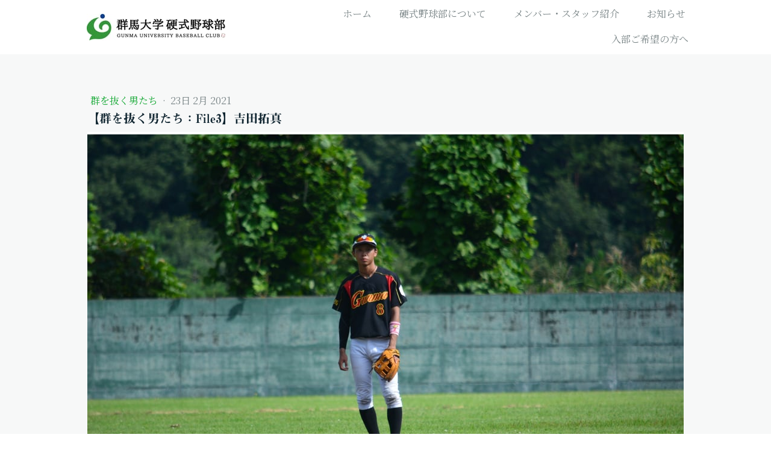

--- FILE ---
content_type: text/html; charset=UTF-8
request_url: https://baseball.club.gunma-u.ac.jp/2021/02/23/%E7%BE%A4%E3%82%92%E6%8A%9C%E3%81%8F%E7%94%B7%E3%81%9F%E3%81%A1-file3-%E5%90%89%E7%94%B0%E6%8B%93%E7%9C%9F/
body_size: 10132
content:
<!DOCTYPE html>
<html lang="ja-JP"><head>
    <meta charset="utf-8"/>
    <link rel="dns-prefetch preconnect" href="https://u.jimcdn.com/" crossorigin="anonymous"/>
<link rel="dns-prefetch preconnect" href="https://assets.jimstatic.com/" crossorigin="anonymous"/>
<link rel="dns-prefetch preconnect" href="https://image.jimcdn.com" crossorigin="anonymous"/>
<link rel="dns-prefetch preconnect" href="https://fonts.jimstatic.com" crossorigin="anonymous"/>
<meta name="viewport" content="width=device-width, initial-scale=1"/>
<meta http-equiv="X-UA-Compatible" content="IE=edge"/>
<meta name="description" content=""/>
<meta name="robots" content="index, follow, archive"/>
<meta property="st:section" content=""/>
<meta name="generator" content="Jimdo Creator"/>
<meta name="twitter:title" content="【群を抜く男たち：File3】吉田拓真"/>
<meta name="twitter:description" content="俊足好守のユーティリティプレーヤー・吉田拓真選手の今季の目標は．．．"/>
<meta name="twitter:card" content="summary_large_image"/>
<meta property="og:url" content="https://baseball.club.gunma-u.ac.jp/2021/02/23/%E7%BE%A4%E3%82%92%E6%8A%9C%E3%81%8F%E7%94%B7%E3%81%9F%E3%81%A1-file3-%E5%90%89%E7%94%B0%E6%8B%93%E7%9C%9F/"/>
<meta property="og:title" content="【群を抜く男たち：File3】吉田拓真"/>
<meta property="og:description" content="俊足好守のユーティリティプレーヤー・吉田拓真選手の今季の目標は．．．"/>
<meta property="og:type" content="article"/>
<meta property="og:locale" content="ja_JP"/>
<meta property="og:site_name" content="【大学公式サイト】"/>
<meta name="twitter:image" content="https://image.jimcdn.com/cdn-cgi/image/width=4000%2Cheight=3000%2Cfit=contain%2Cformat=jpg%2C/app/cms/storage/image/path/sc118214b5a46b1e8/image/if6d591dafda731e3/version/1614069981/%E7%BE%A4%E3%82%92%E6%8A%9C%E3%81%8F%E7%94%B7%E3%81%9F%E3%81%A1-file3-%E5%90%89%E7%94%B0%E6%8B%93%E7%9C%9F.jpg"/>
<meta property="og:image" content="https://image.jimcdn.com/cdn-cgi/image/width=4000%2Cheight=3000%2Cfit=contain%2Cformat=jpg%2C/app/cms/storage/image/path/sc118214b5a46b1e8/image/if6d591dafda731e3/version/1614069981/%E7%BE%A4%E3%82%92%E6%8A%9C%E3%81%8F%E7%94%B7%E3%81%9F%E3%81%A1-file3-%E5%90%89%E7%94%B0%E6%8B%93%E7%9C%9F.jpg"/>
<meta property="og:image:width" content="1125"/>
<meta property="og:image:height" content="750"/>
<meta property="og:image:secure_url" content="https://image.jimcdn.com/cdn-cgi/image/width=4000%2Cheight=3000%2Cfit=contain%2Cformat=jpg%2C/app/cms/storage/image/path/sc118214b5a46b1e8/image/if6d591dafda731e3/version/1614069981/%E7%BE%A4%E3%82%92%E6%8A%9C%E3%81%8F%E7%94%B7%E3%81%9F%E3%81%A1-file3-%E5%90%89%E7%94%B0%E6%8B%93%E7%9C%9F.jpg"/>
<meta property="article:published_time" content="2021-02-23 17:20:31"/><title>【群を抜く男たち：File3】吉田拓真 - 【大学公式サイト】</title>
<link rel="shortcut icon" href="https://u.jimcdn.com/cms/o/sc118214b5a46b1e8/img/favicon.ico?t=1604910367"/>
    <link rel="alternate" type="application/rss+xml" title="ブログ" href="https://baseball.club.gunma-u.ac.jp/rss/blog"/>    
<link rel="canonical" href="https://baseball.club.gunma-u.ac.jp/2021/02/23/群を抜く男たち-file3-吉田拓真/"/>

        <script src="https://assets.jimstatic.com/ckies.js.7c38a5f4f8d944ade39b.js"></script>

        <script src="https://assets.jimstatic.com/cookieControl.js.b05bf5f4339fa83b8e79.js"></script>
    <script>window.CookieControlSet.setToOff();</script>

    <style>html,body{margin:0}.hidden{display:none}.n{padding:5px}#cc-website-title a {text-decoration: none}.cc-m-image-align-1{text-align:left}.cc-m-image-align-2{text-align:right}.cc-m-image-align-3{text-align:center}</style>

        <link href="https://u.jimcdn.com/cms/o/sc118214b5a46b1e8/layout/dm_cf0f19c870bbd8249c97c7849912c684/css/layout.css?t=1670397458" rel="stylesheet" type="text/css" id="jimdo_layout_css"/>
<script>     /* <![CDATA[ */     /*!  loadCss [c]2014 @scottjehl, Filament Group, Inc.  Licensed MIT */     window.loadCSS = window.loadCss = function(e,n,t){var r,l=window.document,a=l.createElement("link");if(n)r=n;else{var i=(l.body||l.getElementsByTagName("head")[0]).childNodes;r=i[i.length-1]}var o=l.styleSheets;a.rel="stylesheet",a.href=e,a.media="only x",r.parentNode.insertBefore(a,n?r:r.nextSibling);var d=function(e){for(var n=a.href,t=o.length;t--;)if(o[t].href===n)return e.call(a);setTimeout(function(){d(e)})};return a.onloadcssdefined=d,d(function(){a.media=t||"all"}),a};     window.onloadCSS = function(n,o){n.onload=function(){n.onload=null,o&&o.call(n)},"isApplicationInstalled"in navigator&&"onloadcssdefined"in n&&n.onloadcssdefined(o)}     /* ]]> */ </script>     <script>
// <![CDATA[
onloadCSS(loadCss('https://assets.jimstatic.com/web.css.eb85cb55dd9a47226f063339265ecc4f.css') , function() {
    this.id = 'jimdo_web_css';
});
// ]]>
</script>
<link href="https://assets.jimstatic.com/web.css.eb85cb55dd9a47226f063339265ecc4f.css" rel="preload" as="style"/>
<noscript>
<link href="https://assets.jimstatic.com/web.css.eb85cb55dd9a47226f063339265ecc4f.css" rel="stylesheet"/>
</noscript>
    <script>
    //<![CDATA[
        var jimdoData = {"isTestserver":false,"isLcJimdoCom":false,"isJimdoHelpCenter":false,"isProtectedPage":false,"cstok":"de0959fb7e0084c13d919cf7e8e235b6e411db39","cacheJsKey":"7653e2edaa916a4ff05a3f60695f40abfe10137f","cacheCssKey":"7653e2edaa916a4ff05a3f60695f40abfe10137f","cdnUrl":"https:\/\/assets.jimstatic.com\/","minUrl":"https:\/\/assets.jimstatic.com\/app\/cdn\/min\/file\/","authUrl":"https:\/\/a.jimdo.com\/","webPath":"https:\/\/baseball.club.gunma-u.ac.jp\/","appUrl":"https:\/\/a.jimdo.com\/","cmsLanguage":"ja_JP","isFreePackage":false,"mobile":false,"isDevkitTemplateUsed":true,"isTemplateResponsive":true,"websiteId":"sc118214b5a46b1e8","pageId":1713176786,"packageId":2,"shop":{"deliveryTimeTexts":{"1":"\u304a\u5c4a\u3051\u65e5\u6570\uff1a1~3\u65e5","2":"\u304a\u5c4a\u3051\u65e5\u6570\uff1a3~5\u65e5","3":"\u304a\u5c4a\u3051\u65e5\u6570\uff1a5~8\u65e5"},"checkoutButtonText":"\u8cfc\u5165","isReady":false,"currencyFormat":{"pattern":"\u00a4#,##0","convertedPattern":"$#,##0","symbols":{"GROUPING_SEPARATOR":",","DECIMAL_SEPARATOR":".","CURRENCY_SYMBOL":"\uffe5"}},"currencyLocale":"ja_JP"},"tr":{"gmap":{"searchNotFound":"\u5165\u529b\u3055\u308c\u305f\u4f4f\u6240\u306f\u5b58\u5728\u3057\u306a\u3044\u304b\u3001\u898b\u3064\u3051\u308b\u3053\u3068\u304c\u3067\u304d\u307e\u305b\u3093\u3067\u3057\u305f\u3002","routeNotFound":"\u30eb\u30fc\u30c8\u304c\u8a08\u7b97\u3067\u304d\u307e\u305b\u3093\u3067\u3057\u305f\u3002\u76ee\u7684\u5730\u304c\u9060\u3059\u304e\u308b\u304b\u660e\u78ba\u3067\u306f\u306a\u3044\u53ef\u80fd\u6027\u304c\u3042\u308a\u307e\u3059\u3002"},"shop":{"checkoutSubmit":{"next":"\u6b21\u3078","wait":"\u304a\u5f85\u3061\u304f\u3060\u3055\u3044"},"paypalError":"\u30a8\u30e9\u30fc\u304c\u767a\u751f\u3057\u307e\u3057\u305f\u3002\u518d\u5ea6\u304a\u8a66\u3057\u304f\u3060\u3055\u3044\u3002","cartBar":"\u30b7\u30e7\u30c3\u30d4\u30f3\u30b0\u30ab\u30fc\u30c8\u3092\u78ba\u8a8d","maintenance":"\u7533\u3057\u8a33\u3054\u3056\u3044\u307e\u305b\u3093\u3001\u30e1\u30f3\u30c6\u30ca\u30f3\u30b9\u4e2d\u306e\u305f\u3081\u4e00\u6642\u7684\u306b\u30b7\u30e7\u30c3\u30d7\u304c\u5229\u7528\u3067\u304d\u307e\u305b\u3093\u3002\u3054\u8ff7\u60d1\u3092\u304a\u304b\u3051\u3057\u7533\u3057\u8a33\u3054\u3056\u3044\u307e\u305b\u3093\u304c\u3001\u304a\u6642\u9593\u3092\u3042\u3051\u3066\u518d\u5ea6\u304a\u8a66\u3057\u304f\u3060\u3055\u3044\u3002","addToCartOverlay":{"productInsertedText":"\u30ab\u30fc\u30c8\u306b\u5546\u54c1\u304c\u8ffd\u52a0\u3055\u308c\u307e\u3057\u305f","continueShoppingText":"\u8cb7\u3044\u7269\u3092\u7d9a\u3051\u308b","reloadPageText":"\u66f4\u65b0"},"notReadyText":"\u3053\u3061\u3089\u306e\u30b7\u30e7\u30c3\u30d7\u306f\u73fe\u5728\u6e96\u5099\u4e2d\u306e\u305f\u3081\u3054\u5229\u7528\u3044\u305f\u3060\u3051\u307e\u305b\u3093\u3002\u30b7\u30e7\u30c3\u30d7\u30aa\u30fc\u30ca\u30fc\u306f\u4ee5\u4e0b\u3092\u3054\u78ba\u8a8d\u304f\u3060\u3055\u3044\u3002https:\/\/help.jimdo.com\/hc\/ja\/articles\/115005521583","numLeftText":"\u73fe\u5728\u3053\u306e\u5546\u54c1\u306f {:num} \u307e\u3067\u8cfc\u5165\u3067\u304d\u307e\u3059\u3002","oneLeftText":"\u3053\u306e\u5546\u54c1\u306e\u5728\u5eab\u306f\u6b8b\u308a1\u70b9\u3067\u3059"},"common":{"timeout":"\u30a8\u30e9\u30fc\u304c\u767a\u751f\u3044\u305f\u3057\u307e\u3057\u305f\u3002\u5f8c\u307b\u3069\u518d\u5b9f\u884c\u3057\u3066\u304f\u3060\u3055\u3044\u3002"},"form":{"badRequest":"\u30a8\u30e9\u30fc\u304c\u767a\u751f\u3057\u307e\u3057\u305f\u3002\u5f8c\u307b\u3069\u6539\u3081\u3066\u304a\u8a66\u3057\u304f\u3060\u3055\u3044\u3002"}},"jQuery":"jimdoGen002","isJimdoMobileApp":false,"bgConfig":{"id":60228586,"type":"color","color":"rgb(255, 255, 255)"},"bgFullscreen":false,"responsiveBreakpointLandscape":767,"responsiveBreakpointPortrait":480,"copyableHeadlineLinks":false,"tocGeneration":false,"googlemapsConsoleKey":false,"loggingForAnalytics":false,"loggingForPredefinedPages":false,"isFacebookPixelIdEnabled":false,"userAccountId":"c62c24b2-9ecb-4923-9cfc-e95510fc6365","dmp":{"typesquareFontApiKey":"4L6CCYWjET8%3D","typesquareFontApiScriptUrl":"\/\/code.typesquare.com\/static\/4L6CCYWjET8%253D\/ts105.js","typesquareFontsAvailable":true}};
    // ]]>
</script>

     <script> (function(window) { 'use strict'; var regBuff = window.__regModuleBuffer = []; var regModuleBuffer = function() { var args = [].slice.call(arguments); regBuff.push(args); }; if (!window.regModule) { window.regModule = regModuleBuffer; } })(window); </script>
    <script src="https://assets.jimstatic.com/web.js.24f3cfbc36a645673411.js" async="true"></script>
    <script src="https://assets.jimstatic.com/at.js.62588d64be2115a866ce.js"></script>
<meta name="google-site-verification" content="tQUx0-XOhZRkyW2Tr9EEKrLoTMV9gDHEJE_6wr2GIDE"/>

<style type="text/css">
/*<![CDATA[*/

/*]]>*/
</style>

    
</head>

<body class="body cc-page cc-page-blog j-m-gallery-styles j-m-video-styles j-m-hr-styles j-m-header-styles j-m-text-styles j-m-emotionheader-styles j-m-htmlCode-styles j-m-rss-styles j-m-form-styles-disabled j-m-table-styles j-m-textWithImage-styles j-m-downloadDocument-styles j-m-imageSubtitle-styles j-m-flickr-styles j-m-googlemaps-styles j-m-blogSelection-styles-disabled j-m-comment-styles-disabled j-m-jimdo-styles j-m-profile-styles j-m-guestbook-styles j-m-promotion-styles j-m-twitter-styles j-m-hgrid-styles j-m-shoppingcart-styles j-m-catalog-styles j-m-product-styles-disabled j-m-facebook-styles j-m-sharebuttons-styles j-m-formnew-styles-disabled j-m-callToAction-styles j-m-turbo-styles j-m-spacing-styles j-m-googleplus-styles j-m-dummy-styles j-m-search-styles j-m-booking-styles j-m-socialprofiles-styles j-footer-styles cc-pagemode-default cc-content-parent" id="page-1713176786">

<div id="cc-inner" class="cc-content-parent">
  <input type="checkbox" id="jtpl-navigation__checkbox" class="jtpl-navigation__checkbox"/><!-- _main.sass --><div class="jtpl-main cc-content-parent">

    <!-- _background-area.sass -->
    <div class="jtpl-background-area" background-area="fullscreen"></div>
    <!-- END _background-area.sass -->

    <!-- _cart.sass -->
    <div class="jtpl-cart">
      
    </div>
    <!-- END _cart.sass -->

    <!-- _header.sass -->
    <header class="jtpl-header navigation-colors"><div class="jtpl-topbar-section navigation-vertical-alignment">
        <div class="jtpl-logo">
          <div id="cc-website-logo" class="cc-single-module-element"><div id="cc-m-9771032686" class="j-module n j-imageSubtitle"><div class="cc-m-image-container"><figure class="cc-imagewrapper cc-m-image-align-3">
<a href="https://baseball.club.gunma-u.ac.jp/" target="_self"><img srcset="https://image.jimcdn.com/cdn-cgi/image/width=230%2Cheight=10000%2Cfit=contain%2Cformat=jpg%2C/app/cms/storage/image/path/sc118214b5a46b1e8/image/ifcff145ba2efcc45/version/1604287211/image.jpg 230w, https://image.jimcdn.com/cdn-cgi/image/width=320%2Cheight=10000%2Cfit=contain%2Cformat=jpg%2C/app/cms/storage/image/path/sc118214b5a46b1e8/image/ifcff145ba2efcc45/version/1604287211/image.jpg 320w, https://image.jimcdn.com/cdn-cgi/image/width=460%2Cheight=10000%2Cfit=contain%2Cformat=jpg%2C/app/cms/storage/image/path/sc118214b5a46b1e8/image/ifcff145ba2efcc45/version/1604287211/image.jpg 460w" sizes="(min-width: 230px) 230px, 100vw" id="cc-m-imagesubtitle-image-9771032686" src="https://image.jimcdn.com/cdn-cgi/image/width=230%2Cheight=10000%2Cfit=contain%2Cformat=jpg%2C/app/cms/storage/image/path/sc118214b5a46b1e8/image/ifcff145ba2efcc45/version/1604287211/image.jpg" alt="【大学公式サイト】" class="" data-src-width="800" data-src-height="155" data-src="https://image.jimcdn.com/cdn-cgi/image/width=230%2Cheight=10000%2Cfit=contain%2Cformat=jpg%2C/app/cms/storage/image/path/sc118214b5a46b1e8/image/ifcff145ba2efcc45/version/1604287211/image.jpg" data-image-id="6809471086"/></a>    

</figure>
</div>
<div class="cc-clear"></div>
<script id="cc-m-reg-9771032686">// <![CDATA[

    window.regModule("module_imageSubtitle", {"data":{"imageExists":true,"hyperlink":"","hyperlink_target":"_blank","hyperlinkAsString":"","pinterest":"0","id":9771032686,"widthEqualsContent":"1","resizeWidth":"230","resizeHeight":45},"id":9771032686});
// ]]>
</script></div></div>
        </div>

        <!-- _navigation.sass -->
        <div class="jtpl-navigation">
          <nav><div data-container="navigation"><div class="j-nav-variant-nested"><ul class="cc-nav-level-0 j-nav-level-0"><li id="cc-nav-view-1699348886" class="jmd-nav__list-item-0"><a href="/" data-link-title="ホーム">ホーム</a></li><li id="cc-nav-view-1699349286" class="jmd-nav__list-item-0"><a href="/硬式野球部について/" data-link-title="硬式野球部について">硬式野球部について</a></li><li id="cc-nav-view-1699374286" class="jmd-nav__list-item-0"><a href="/member/" data-link-title="メンバー・スタッフ紹介">メンバー・スタッフ紹介</a></li><li id="cc-nav-view-1699354386" class="jmd-nav__list-item-0 j-nav-has-children"><a href="/お知らせ/" data-link-title="お知らせ">お知らせ</a><span data-navi-toggle="cc-nav-view-1699354386" class="jmd-nav__toggle-button"></span></li><li id="cc-nav-view-1704077586" class="jmd-nav__list-item-0"><a href="/入部ご希望の方へ/" data-link-title="入部ご希望の方へ">入部ご希望の方へ</a></li></ul></div></div>
          </nav>
</div>
        <!-- END _navigation.sass -->

        <!-- _mobile-navigation.sass -->
        <label for="jtpl-navigation__checkbox" class="jtpl-navigation__label navigation-colors__menu-icon">
          <span class="jtpl-navigation__borders navigation-colors__menu-icon"></span>
        </label>
        <div class="jtpl-mobile-navigation navigation-colors">
          <div data-container="navigation"><div class="j-nav-variant-nested"><ul class="cc-nav-level-0 j-nav-level-0"><li id="cc-nav-view-1699348886" class="jmd-nav__list-item-0"><a href="/" data-link-title="ホーム">ホーム</a></li><li id="cc-nav-view-1699349286" class="jmd-nav__list-item-0"><a href="/硬式野球部について/" data-link-title="硬式野球部について">硬式野球部について</a></li><li id="cc-nav-view-1699374286" class="jmd-nav__list-item-0"><a href="/member/" data-link-title="メンバー・スタッフ紹介">メンバー・スタッフ紹介</a></li><li id="cc-nav-view-1699354386" class="jmd-nav__list-item-0 j-nav-has-children"><a href="/お知らせ/" data-link-title="お知らせ">お知らせ</a><span data-navi-toggle="cc-nav-view-1699354386" class="jmd-nav__toggle-button"></span><ul class="cc-nav-level-1 j-nav-level-1"><li id="cc-nav-view-1699354286" class="jmd-nav__list-item-1"><a href="/お知らせ/スケジュール-結果/" data-link-title="スケジュール・結果">スケジュール・結果</a></li><li id="cc-nav-view-1725491086" class="jmd-nav__list-item-1"><a href="/お知らせ/群を抜く男たち/" data-link-title="群を抜く男たち">群を抜く男たち</a></li></ul></li><li id="cc-nav-view-1704077586" class="jmd-nav__list-item-0"><a href="/入部ご希望の方へ/" data-link-title="入部ご希望の方へ">入部ご希望の方へ</a></li></ul></div></div>
        </div>
        <!-- END _mobile-navigation.sass -->

      </div>

    </header><!-- END _header.sass --><!-- _subnavigation.sass --><nav class="jtpl-subnavigation subnavigation-colors"><div class="jtpl-subnavigation__inner-nav2 navigation-alignment">
        <div data-container="navigation"><div class="j-nav-variant-nested"></div></div>
      </div>
      <div class="jtpl-subnavigation__inner-nav3 navigation-alignment">
        <div data-container="navigation"><div class="j-nav-variant-nested"></div></div>
      </div>
    </nav><!-- END _subnavigation.sass --><!-- _title.sass --><div class="jtpl-title" data-features="boxed" background-area="stripe" background-area-default="">
      <div id="cc-website-title" class="cc-single-module-element"><div id="cc-m-9771324586" class="j-module n j-header"><a href="https://baseball.club.gunma-u.ac.jp/"><span class="cc-within-single-module-element j-website-title-content" id="cc-m-header-9771324586">群を抜け 駆けろ 世界を</span></a></div></div>
    </div>
    <!-- END _title.sass -->

    <!-- _section.sass -->
    <div class="jtpl-section cc-content-parent">

      <div class="jtpl-content content-options cc-content-parent">
        <div class="jtpl-content__inner content-padding cc-content-parent">
          <div class="jtpl-breadcrumb breadcrumb-options">
            <div data-container="navigation"><div class="j-nav-variant-breadcrumb"><ol/></div></div>
          </div>
          <div id="content_area" data-container="content"><div id="content_start"></div>
        <article class="j-blog"><div class="n j-blog-meta j-blog-post--header">
    <div class="j-text j-module n">
                    <a href="https://baseball.club.gunma-u.ac.jp/お知らせ/群を抜く男たち/" class="j-blog-post--category">
                群を抜く男たち            </a>
         ·         <span class="j-text j-blog-post--date">
            23日 2月 2021        </span>
    </div>
    <h1 class="j-blog-header j-blog-headline j-blog-post--headline">【群を抜く男たち：File3】吉田拓真</h1>
</div>
<div class="post j-blog-content">
        <div id="cc-matrix-2530428386"><div id="cc-m-9918285286" class="j-module n j-textWithImage "><figure class="cc-imagewrapper cc-m-image-align-1 cc-m-width-maxed">
<img srcset="https://image.jimcdn.com/cdn-cgi/image/width=320%2Cheight=1024%2Cfit=contain%2Cformat=jpg%2C/app/cms/storage/image/path/sc118214b5a46b1e8/image/i7dd3460225fc39c8/version/1614071132/image.jpg 320w, https://image.jimcdn.com/cdn-cgi/image/width=640%2Cheight=1024%2Cfit=contain%2Cformat=jpg%2C/app/cms/storage/image/path/sc118214b5a46b1e8/image/i7dd3460225fc39c8/version/1614071132/image.jpg 640w, https://image.jimcdn.com/cdn-cgi/image/width=960%2Cheight=1024%2Cfit=contain%2Cformat=jpg%2C/app/cms/storage/image/path/sc118214b5a46b1e8/image/i7dd3460225fc39c8/version/1614071132/image.jpg 960w, https://image.jimcdn.com/cdn-cgi/image/width=990%2Cheight=1024%2Cfit=contain%2Cformat=jpg%2C/app/cms/storage/image/path/sc118214b5a46b1e8/image/i7dd3460225fc39c8/version/1614071132/image.jpg 990w, https://image.jimcdn.com/cdn-cgi/image/width=1280%2Cheight=1024%2Cfit=contain%2Cformat=jpg%2C/app/cms/storage/image/path/sc118214b5a46b1e8/image/i7dd3460225fc39c8/version/1614071132/image.jpg 1280w, https://image.jimcdn.com/cdn-cgi/image/width=1920%2Cheight=1024%2Cfit=contain%2Cformat=jpg%2C/app/cms/storage/image/path/sc118214b5a46b1e8/image/i7dd3460225fc39c8/version/1614071132/image.jpg 1920w, https://image.jimcdn.com/cdn-cgi/image/width=1980%2Cheight=1024%2Cfit=contain%2Cformat=jpg%2C/app/cms/storage/image/path/sc118214b5a46b1e8/image/i7dd3460225fc39c8/version/1614071132/image.jpg 1980w" sizes="(min-width: 990px) 990px, 100vw" id="cc-m-textwithimage-image-9918285286" src="https://image.jimcdn.com/cdn-cgi/image/width=990%2Cheight=1024%2Cfit=contain%2Cformat=jpg%2C/app/cms/storage/image/path/sc118214b5a46b1e8/image/i7dd3460225fc39c8/version/1614071132/image.jpg" alt="" class="" data-src-width="6000" data-src-height="4000" data-src="https://image.jimcdn.com/cdn-cgi/image/width=990%2Cheight=1024%2Cfit=contain%2Cformat=jpg%2C/app/cms/storage/image/path/sc118214b5a46b1e8/image/i7dd3460225fc39c8/version/1614071132/image.jpg" data-image-id="6878163286"/>    

</figure>
<div>
    <div id="cc-m-textwithimage-9918285286" data-name="text" data-action="text" class="cc-m-textwithimage-inline-rte">
        <pre class="sc-tilXH ioOgCz" style="margin-top: 0px; margin-bottom: 0px; padding: 0px; border: 0px; outline: 0px; font-size: 14px; background: #ffffff; font-family: -apple-system, BlinkMacSystemFont, '.SFNSDisplay-Regular', 'Segoe UI', 'Helvetica Neue', 'Hiragino Sans', ヒラギノ角ゴシック, 'Hiragino Kaku Gothic ProN', 'ヒラギノ角ゴ ProN W3', Meiryo, メイリオ, 'MS PGothic', 'ＭＳ Ｐゴシック', sans-serif; line-height: 1.5; color: #242424; white-space: pre-wrap; overflow-wrap: break-word;">
1. 野球をはじめたきっかけは？

<strong>2007年3月30日（巨人対）横浜ベイスターズの開幕戦で初球先頭打者ホームランを打った高橋由伸選手に憧れて</strong>

2. 一番印象に残っているエピソードは？
<br/><strong>日本シリーズ2年連続4連敗
</strong>
3. 今季の個人的な目標は？
<br/><strong>盗塁王</strong>

4. 気合い入れる時のマイルーティンは？<br/>
<strong>池山と絡む</strong>

5. 皆さんへのメッセージ<br/>
<strong>昨冬から筋トレ頑張ったので今年は期待してください。1番打ちます。守備はどこでも頑張ります。
ホームスチール決めます。<br/><br/>写真下：高校時代の吉田選手の勇姿＆少年時代</strong></pre>
<p>
     
</p>    </div>
</div>

<div class="cc-clear"></div>
<script id="cc-m-reg-9918285286">// <![CDATA[

    window.regModule("module_textWithImage", {"data":{"imageExists":true,"hyperlink":"","hyperlink_target":"","hyperlinkAsString":"","pinterest":"0","id":9918285286,"widthEqualsContent":"1","resizeWidth":"990","resizeHeight":660},"id":9918285286});
// ]]>
</script></div><div id="cc-m-9918286886" class="j-module n j-gallery "><div class="cc-m-gallery-container cc-m-gallery-cool clearover" id="cc-m-gallery-9918286886">
    <div class="cc-m-gallery-cool-item" id="gallery_thumb_6878163686">
        <div>
            
                <a rel="lightbox[9918286886]" href="javascript:" data-href="https://image.jimcdn.com/cdn-cgi/image//app/cms/storage/image/path/sc118214b5a46b1e8/image/i272cb9eaac7b4a3a/version/1614069518/image.jpg" data-title=""><img src="https://image.jimcdn.com/cdn-cgi/image/width=1920%2Cheight=400%2Cfit=contain%2Cformat=jpg%2C/app/cms/storage/image/path/sc118214b5a46b1e8/image/i272cb9eaac7b4a3a/version/1614069518/image.jpg" data-orig-width="1125" data-orig-height="751" alt=""/></a>        </div>
    </div>
    <div class="cc-m-gallery-cool-item" id="gallery_thumb_6878163786">
        <div>
            
                <a rel="lightbox[9918286886]" href="javascript:" data-href="https://image.jimcdn.com/cdn-cgi/image//app/cms/storage/image/path/sc118214b5a46b1e8/image/i467dbc6c5d98029c/version/1614069518/image.jpg" data-title=""><img src="https://image.jimcdn.com/cdn-cgi/image/width=1920%2Cheight=400%2Cfit=contain%2Cformat=jpg%2C/app/cms/storage/image/path/sc118214b5a46b1e8/image/i467dbc6c5d98029c/version/1614069518/image.jpg" data-orig-width="1125" data-orig-height="758" alt=""/></a>        </div>
    </div>
    <div class="cc-m-gallery-cool-item" id="gallery_thumb_6878163986">
        <div>
            
                <a rel="lightbox[9918286886]" href="javascript:" data-href="https://image.jimcdn.com/cdn-cgi/image//app/cms/storage/image/path/sc118214b5a46b1e8/image/ib714f324703c21bb/version/1614069518/image.jpg" data-title=""><img src="https://image.jimcdn.com/cdn-cgi/image/width=1920%2Cheight=400%2Cfit=contain%2Cformat=jpg%2C/app/cms/storage/image/path/sc118214b5a46b1e8/image/ib714f324703c21bb/version/1614069518/image.jpg" data-orig-width="1014" data-orig-height="588" alt=""/></a>        </div>
    </div>
</div>
<script id="cc-m-reg-9918286886">// <![CDATA[

    window.regModule("module_gallery", {"view":"3","countImages":3,"variant":"cool","selector":"#cc-m-gallery-9918286886","imageCount":3,"enlargeable":"1","multiUpload":true,"autostart":1,"pause":"4","showSliderThumbnails":1,"coolSize":"2","coolPadding":"3","stackCount":"3","stackPadding":"3","options":{"pinterest":"0"},"id":9918286886});
// ]]>
</script></div></div>
        </div><div class="j-module n j-text j-blog-post--tags-wrapper"><span class="j-blog-post--tags--template" style="display: none;"><a class="j-blog-post--tag" href="https://baseball.club.gunma-u.ac.jp/お知らせ/社会貢献活動/?tag=tagPlaceholder">tagPlaceholder</a></span><span class="j-blog-post--tags-label" style="display: none;">カテゴリ：</span> <span class="j-blog-post--tags-list"></span></div><div class="n" id="flexsocialbuttons">
<div class="cc-sharebuttons-element cc-sharebuttons-size-32 cc-sharebuttons-style-colored cc-sharebuttons-design-square cc-sharebuttons-align-left">


    <a class="cc-sharebuttons-facebook" href="http://www.facebook.com/sharer.php?u=https://baseball.club.gunma-u.ac.jp/2021/02/23/%E7%BE%A4%E3%82%92%E6%8A%9C%E3%81%8F%E7%94%B7%E3%81%9F%E3%81%A1-file3-%E5%90%89%E7%94%B0%E6%8B%93%E7%9C%9F/&amp;t=%E3%80%90%E7%BE%A4%E3%82%92%E6%8A%9C%E3%81%8F%E7%94%B7%E3%81%9F%E3%81%A1%EF%BC%9AFile3%E3%80%91%E5%90%89%E7%94%B0%E6%8B%93%E7%9C%9F" title="Facebook" target="_blank"></a><a class="cc-sharebuttons-x" href="https://x.com/share?text=%E3%80%90%E7%BE%A4%E3%82%92%E6%8A%9C%E3%81%8F%E7%94%B7%E3%81%9F%E3%81%A1%EF%BC%9AFile3%E3%80%91%E5%90%89%E7%94%B0%E6%8B%93%E7%9C%9F&amp;url=https%3A%2F%2Fbaseball.club.gunma-u.ac.jp%2F2021%2F02%2F23%2F%25E7%25BE%25A4%25E3%2582%2592%25E6%258A%259C%25E3%2581%258F%25E7%2594%25B7%25E3%2581%259F%25E3%2581%25A1-file3-%25E5%2590%2589%25E7%2594%25B0%25E6%258B%2593%25E7%259C%259F%2F" title="X" target="_blank"></a><a class="cc-sharebuttons-tumblr" href="http://www.tumblr.com/share?v=3&amp;u=https://baseball.club.gunma-u.ac.jp/2021/02/23/%E7%BE%A4%E3%82%92%E6%8A%9C%E3%81%8F%E7%94%B7%E3%81%9F%E3%81%A1-file3-%E5%90%89%E7%94%B0%E6%8B%93%E7%9C%9F/&amp;t=%E3%80%90%E7%BE%A4%E3%82%92%E6%8A%9C%E3%81%8F%E7%94%B7%E3%81%9F%E3%81%A1%EF%BC%9AFile3%E3%80%91%E5%90%89%E7%94%B0%E6%8B%93%E7%9C%9F" title="Tumblr" target="_blank"></a>

</div>
</div>
                <div class="n j-comment">
                    <div id="commentsModule9918277186"><p id="skiptoform9918277186" class="skiptoform"><a href="#" data-id="9918277186" data-action="goToForm">コメントをお書きください</a></p><div class="j-blog-comment-counter" id="numComments9918277186"> コメント: <i class="cc-comments-count">0</i> </div><ul class="com-list-noava" id="commentOutput9918277186"><li id="commentFormContainer9918277186" class="commentstd clearover cc-m-comment-loading"><a name="commentForm9918277186"></a></li></ul><div id="commentError9918277186" class="message-error" style="display: none;"></div><div id="commentSuccess9918277186" class="message-ok" style="display: none;"></div></div><script>// <![CDATA[

    window.regModule("module_comment", {"data":{"id":"9918277186","closed":"0","captcha":"8c7d5d40ddabc326e311e578810bad7b","avatar":false,"lang":{"comment":"\u30b3\u30e1\u30f3\u30c8","comments":"\u30b3\u30e1\u30f3\u30c8"}}});
// ]]>
</script>
                </div></article>
        </div>
        </div>
      </div>

      <div class="jtpl-sidebar sidebar-options">
        <div class="jtpl-sidebar__inner">
          <div data-container="sidebar"><div id="cc-matrix-2478890786"><div id="cc-m-9783857586" class="j-module n j-imageSubtitle "><figure class="cc-imagewrapper cc-m-image-align-3">
<a href="https://www.gunma-u.ac.jp/" target="_blank"><img srcset="https://image.jimcdn.com/cdn-cgi/image//app/cms/storage/image/path/sc118214b5a46b1e8/image/ib20751179a1ba916/version/1604912109/image.png 157w" sizes="(min-width: 157px) 157px, 100vw" id="cc-m-imagesubtitle-image-9783857586" src="https://image.jimcdn.com/cdn-cgi/image//app/cms/storage/image/path/sc118214b5a46b1e8/image/ib20751179a1ba916/version/1604912109/image.png" alt="" class="" data-src-width="157" data-src-height="54" data-src="https://image.jimcdn.com/cdn-cgi/image//app/cms/storage/image/path/sc118214b5a46b1e8/image/ib20751179a1ba916/version/1604912109/image.png" data-image-id="6815252786"/></a>    

</figure>

<div class="cc-clear"></div>
<script id="cc-m-reg-9783857586">// <![CDATA[

    window.regModule("module_imageSubtitle", {"data":{"imageExists":true,"hyperlink":"https:\/\/www.gunma-u.ac.jp\/","hyperlink_target":"_blank","hyperlinkAsString":"https:\/\/www.gunma-u.ac.jp\/","pinterest":"0","id":9783857586,"widthEqualsContent":"0","resizeWidth":157,"resizeHeight":54},"id":9783857586});
// ]]>
</script></div><div id="cc-m-9771032186" class="j-module n j-hgrid ">    <div class="cc-m-hgrid-column last" style="width: 100%;">
        <div id="cc-matrix-2478985086"></div>    </div>
    
<div class="cc-m-hgrid-overlay" data-display="cms-only"></div>

<br class="cc-clear"/>

</div></div></div>
        </div>
      </div>

      <div class="jtpl-footer footer-options">
        <div class="jtpl-footer__inner">
          <div id="contentfooter" data-container="footer">

    
    <div class="j-meta-links">
        <a href="//baseball.club.gunma-u.ac.jp/j/privacy">プライバシーポリシー</a> | <a href="/sitemap/">サイトマップ</a><br/>All right reserve gunmauniversity-baseballclub    </div>

    <div class="j-admin-links">
            

<span class="loggedin">
    <a rel="nofollow" id="logout" target="_top" href="https://cms.e.jimdo.com/app/cms/logout.php">
        ログアウト    </a>
    |
    <a rel="nofollow" id="edit" target="_top" href="https://a.jimdo.com/app/auth/signin/jumpcms/?page=1713176786">編集</a>
</span>
        </div>

    
</div>

        </div>
      </div>
    </div>
    <!-- ENDE_section.sass -->

  </div>
  <!-- END _main.sass -->
</div>
    <ul class="cc-FloatingButtonBarContainer cc-FloatingButtonBarContainer-right hidden">

                    <!-- scroll to top button -->
            <li class="cc-FloatingButtonBarContainer-button-scroll">
                <a href="javascript:void(0);" title="トップへ戻る">
                    <span>トップへ戻る</span>
                </a>
            </li>
            <script>// <![CDATA[

    window.regModule("common_scrolltotop", []);
// ]]>
</script>    </ul>
    <script type="text/javascript">
//<![CDATA[
var _gaq = [];

_gaq.push(['_gat._anonymizeIp']);

if (window.CookieControl.isCookieAllowed("ga")) {
    _gaq.push(['a._setAccount', 'UA-182988934-1'],
        ['a._trackPageview']
        );

    (function() {
        var ga = document.createElement('script');
        ga.type = 'text/javascript';
        ga.async = true;
        ga.src = 'https://www.google-analytics.com/ga.js';

        var s = document.getElementsByTagName('script')[0];
        s.parentNode.insertBefore(ga, s);
    })();
}
addAutomatedTracking('creator.website', track_anon);
//]]>
</script>
    





</body>
</html>


--- FILE ---
content_type: text/plain; charset=utf-8;
request_url: https://d3pj3vgx4ijpjx.cloudfront.net/advance/mkfontapi/ja/105/ts?condition=3511d3454e0ad4282cceba8e429bb9ec&eid=4L6CCYWjET8%3D&location=https%3A%2F%2Fbaseball.club.gunma-u.ac.jp%2F2021%2F02%2F23%2F%25E7%25BE%25A4%25E3%2582%2592%25E6%258A%259C%25E3%2581%258F%25E7%2594%25B7%25E3%2581%259F%25E3%2581%25A1-file3-%25E5%2590%2589%25E7%2594%25B0%25E6%258B%2593%25E7%259C%259F%2F&bw[name]=Chrome&bw[ftf]=0&bw[os]=Macintosh&reqtype=css&hint=0&fonts[family]=Midashi%20Min%20MA31&fonts[athernm]=Midashi%20Min%20MA31&fonts[str]=MOOCs%2BODoeODs%2BODiDrjgJDnvqTjgpLmipzjgY%2FnlLfjgZ%2FjgaHvvJpGSUxFM%2BOAkeWQieeUsOaLk%2Becn2ZpbGXjgZHpp4bjgo3kuJbnlYw%3D&fonts[weight]=0&bw[ver]=131.0.0.0&bw[mode]=
body_size: 11107
content:
{"res":"@font-face {\n        font-family: 'Midashi Min MA31';\n        font-weight: Bold;\n        src: url(data:font\/woff;base64,[base64]\/7gAMnZoZWEAAB8QAAAAJAAAACQJxxH1dm10eAAAHzQAAABSAAAAUhYVCFsAAQAAAAoAnAG+AAZERkxUACZjeXJsADhncmVrAEpoYW5pAFxrYW5hAG5sYXRuAIAABAAAAAD\/\/wAEAAAABgAMABIABAAAAAD\/\/wAEAAEABwANABMABAAAAAD\/\/wAEAAIACAAOABQABAAAAAD\/\/wAEAAMACQAPABUABAAAAAD\/\/wAEAAQACgAQABYABAAAAAD\/\/wAEAAUACwARABcAGGhhbHQAkmhhbHQAmGhhbHQAnmhhbHQApGhhbHQAqmhhbHQAsHBhbHQAtnBhbHQAvHBhbHQAwnBhbHQAyHBhbHQAznBhbHQA1HZoYWwA2nZoYWwA4HZoYWwA5nZoYWwA7HZoYWwA8nZoYWwA+HZwYWwA\/[base64]\/wb+DAABAAEADgABAAgABP4MAAEAAQAQAAEAAAANACAAMABAAFAAYABwAIAAkACgALAAwADQAOIAAQAKAAX+l\/0uAAEAAQAOAAEACgAF\/g3+HgABAAEADwABAAoABQAR\/h4AAQABABAAAQAKAAX++v57AAEAAQAYAAEACgAF\/3v+sgABAAEAEQABAAoABf+i\/zQAAQABABUAAQAKAAX\/xf81AAEAAQAZAAEACgAF\/6P\/RgABAAEAFAABAAoABf+N\/0cAAQABABoAAQAKAAX\/rf9aAAEAAQAWAAEACgAF\/7\/\/fgABAAEAFwABAAoABf\/I\/5AAAQACABIAEwABAAoABf\/3\/+4AAQABACIAAQAAAAIACgAYAAEACAAI\/gwAAQABACYAAQAKAAoB9P4MAAEAAQAlAAEAAAAJABgAKAA4AEgAWABoAHgAiACcAAEACgAK\/+\/+HgABAAEAJgABAAoACgHz\/h4AAQABACUAAQAKAAoAsP6gAAEAAQAOAAEACgAKAG\/\/IgABAAEAFwABAAoACgBm\/zQAAQABABoAAQAKAAoAXf9GAAEAAQAZAAEACgAKAC7\/pAABAAEAEwABAAoACgAc\/8gAAQADABIAFQAYAAEACgAKABP\/2gABAAEAFAABAAAACgAsADoAAWthbmEACAAKAAFKQU4gABIAAP\/\/AAEAAAAA\/\/8AAQAAAAF2ZXJ0AAgAAAABAAAAAQAEAAEAAQABAAgAAgAMAAMAJwAlACYAAQADAA4ADwAQAAMDxwJYAAUABAKKAlgAAABLAooCWAAAAV4AMgEOAAACAgYAAAAAAAAAAAAC1yrHHBEAAAASAAAAAE1SU1cAIAAg\/\/8DcP+IA+gEeAFsIAIAnwAAAAABwgLaAAAAIAAIAAAAAgAAAAMAAAAUAAMAAQAAABQABAEoAAAARgBAAAUABgAgADAAMwA6AEYASQBMAGYAaQBsAKAwADARME8wUTBfMGEwjTCSMLMwyDDhMPNOFlQJYpxi03UwdTd1THcff6SZxv8a\/\/8AAAAgADAAMwA6AEUASQBMAGUAaQBsAKAwADAQME8wUTBfMGEwjTCSMLMwyDDhMPNOFlQJYpxi03UwdTd1THcff6SZxv8a\/\/\/\/4f\/S\/9D\/yv\/A\/77\/vP+k\/6L\/oP9h0A3P\/8\/Cz8HPtM+zz4jPhM9kz1DPOM8nsgqsE52InU6K84rris+JAIB6ZlcA9AABAAAAAAAAAAAAAAAAAAAAAAAAAAAAAAAAAAAAAAAAAAAAAAAAAAAAAAAAAAAAAAAAAAAAAAAAAAAAAAAAAAAAAAAAAAAAAAAAAAIACAAC\/\/8AA3gBhVkJlFxVmX733bfv+6t6tderrrUr3V3VVdV7p9Pd6SR0kiYSIEA2iBBZJCQBBBJZQpQlDCADKoOyCGOEGcHtIIsIqBxQBnWc4+AyMyqcGY\/jmePoyFFIqud\/r7o7nciZqXeq6r1Xt+5\/\/\/9+3\/f\/9z6CJg7M34IvxXsITDAET0iEShBmRs8gpCO08HmA\/N1xDW1tfx\/Nor7jnw0+219tf588H+85FkH\/gx489jL6Nvpce6C9E4+1R9pbCYIkVsy\/g14h34L+UtBjzXVsi2X8bCHf6G813SzLsIxtuU69pvcX8u+e0ZqYbaw\/fQA+T9MkiXEcNTXlqORbZ+76xj\/smj7zgm+8sWs6bhmxc1\/45rkTaPtz50wQBIFCK98BK3CFHBeO5VbqC1Y7dlrNBlgq5H2w7TeanUu4KMBppyVq5c0eR5sdO339YDPuZLJOJC+bdizhFru6hjSP1CVhZ3kg6nWvKTl61+AZp\/X1oEcVJTtcrFw0OVDvHSt7tmWns2lRdg3D8mc3T6ySKYSiQqZ7IBvxVssjpfHu8vjFEJ\/x+XeIf0avv398To3XkYxjRZ1E1jWjTnLZOXp96W7atdovB1dByyRchfGBT3IL+VOiB+agXms1W3XdD2Lg61Z4CTdwJgxGMA2FRsYNf4YQ2b9rDKRM7Hk4kexpbNs\/5ck877HHX65ptqP3kmXTE+WJuydMHn2skW62v7G21N0+tmGrX4j0tP\/kIUmpk0JL5pH3+\/74LSkNUADz5cB4ajCeMkFkTrJrLtm1TxknzCra3H6pV3cCs7oYpctTF\/boyvLheWYTLKq1wKKAovPExqFtutL722ZqcWB1VURgPweD2A72XYLosk8agB34rAMi0fb2d3rNaEzvRcMDhh7TPc9Dst5DCnVNQJ5n6JXj7\/Sr4oI3degtDr2eEkc7wHfQXeANGfWU4\/9d16yoXkXjE6am6Csumckho\/1fUSTJDVJoKEHXyNTKx9\/pVfQrhyFaJJEADj0EGPEInyBaCzB2oedFHgW4haOrvoDrz1QSpYEhradSrM4NjEy3Zrc1LYGm2sePkI4aS+rOL\/BFK1Iz1ohjDY5fuH\/d0BaYrj7vYCaSLoA\/UfDjMPk20Q1oCWi6SKBFc41+P2vbdTtATx3CF\/jW0P3G7mbvhoG4bZjJnCmzlJS\/\/PKRZPt3WlRTNqKXt21r9sbtVNw0Y7olmwLFbXzaax9tep6qRNHZXuAp4IJ4D3hsE12B7VYYOTC0YAKw6Z\/KCedxVdWlXwhRkVMl43xAPKA\/Awyx0VGPb99gqYrnWZKOuh1VQsNRO6SPnYQmARJjYPFPYBEu3seeH\/u8IhnCz4SoxBbJFz3++O6IIob9kWuqMGJ0lLibXEle1OEvOkXfTh0r+uMy0i4jsE1e9H8RGJEvzN+On8WXEQIMeUExXV\/Hz5a6h2by2WP4suErPvnFZx\/f2ot\/BT71zN+OKp3W7oLAFep6T6kyPFPIHLtyse2xZMjFH82\/Sr6J68Qg9B3iKNDOzhFArXMs6mmgnMERwKJzBGra6Ccb6VI1ZvB0zP3WIy4vk9235i4ZqGqqG3XUfM\/g9EfKHCsIMOTZbjkt4no03hW1JJam6YO7XV4QOdJd605ONrujpmmro+sGVn0gIQqyLskqee\/oiKFGXJaTAozcNf8iPoizxBxxA4y4I\/Uw3EC9QjEPWRGMKYAtQPOkES9COfDMbtaDXNBacLHTE+2G+eiEv4GnnYzR6bHTrEPCZqtF\/[base64]\/[base64]\/umnbZk5szSw9by9hT6FXxuv5yvrapXJ5s6UbK2I2hqPjNjf7Jq2aCpSjrFRN5\/2ol5JS8Xs\/rIN+KK1i\/fUPTXXM7B7zcBsPE6Fin0P4OMMPE08FOAjGHXggxv4GRQFgROdUJwQLD8P908pi1vQtiPwALBlcciGtA5ptwxfHRq2Opxf0taTDC3wPTS\/FFX0kCFGuVVFPy+ojCuAunAsdsyzeFvmtFQuo7LlXXNeAnRRUi3TMIAQU4WEqXZluvp7d2A27lmyNsbcR68cP+NxGrOT3ZVcXJQ4scpRkdokWXBX52WKZKJD5U00m+\/iihl\/wNFEiRqSXVI2MzE5ffYhsuQb3ValLFqUI3Bk1NCTPJulZVkWGMzaZsEQPdLjxE1ZRXA0qGA8Jekkc12xfNzWAYYmslVDUw2GTRZnrzoPkxf3l2cSLDPqRTSr\/DGK6tdFhnZdUTsvm+MQrTu5jGJIts1FeB2xjqjYahlKX0TcTMzh88jnifVQebaMoJKCmYGjA9hFzgYzuGxKGHb55L0\/kskbtZoxdPe98biqCFZsnKO5TJ9zYNX2a3xdFUBxq3yKVlcYvigLmslI1fQZf7cmrwixVFpiWIrtGle\/N\/fqduRZrOMwIGGx8T6Zz4g0C6QV2WrRYPmklP\/HTSYvqgorImzxMu1nu3SGY7sUJkAm2jj\/[base64]\/VjAe8hsU74FPgJExosJ9G\/l4uTOzTh4G1FJ8rREcpeOV6xdJaZkzmRWa2iiGrqopJS7LU7rnsKf\/Sx1WhfJVlLb1w3vNLRdN7AmK1nI5IocPRDEYVjV66nuKIpCeJYMnH++Jwn+p+bgYroS0QBXwXrj1iwngoVYQlSi2Ot12A8Ztey+hScwld1r9z26y5D4EWJl9bmdIZUHDf90dXPPn986qaJIUV183Y0nbTI+6\/ZedfXkgovG0x+JKYygj7aewgxK3tKjaiqVfsrrkrQhD\/\/NfwMniW2EFuJncRFUDd0UBAsggJ8F5bmXXfzBT8YZCduAQHCiIEmBYFr+Z3Y+tmG7mZCIoQN9bAyDanSQHa9wcIb\/rJwRk7077ngijEaUWxs4zouPqpxbH0kkkWkv6HhcDgi1jcepXdVYsJVN1N\/vT0hVwQ9knW9O9DXM7IqKdNKmte9mGOzuD388MMPf4K0jh49il5YXa9KQnk9JyTG3tW5GE2paDc9s4rE46t4SuUYUrpmeneX0L+5eeWsLUzdWckZEiMyfAx9aTivCnUBNg\/ax1XeFEWR0R00eujQp2+77dM6c2nwDZVW\/\/zz+Gt4GNY8q4jVELP6ksd+xl5+Ucg0MvAOY4GXxcW2IFKNzLLwwqqMbP6owXOcuFbQ2594qh9OhUnBOPYbCe1o3yahm46YqTbaX2ZUlV\/Dpz+YbB8yMyWXpa5HB8l7JgR+kBXlb8P3EMfLzredozIotNT2VrD8JC\/BErIaj6omp\/KMhq6fm5+HXaMYzP+LeD1xgLiReIJ4kvgK8TTxCvEm8R8hDpqdcYfQZJckAFAREOYkNzt+NPROU4BOoBON\/nyhU0Iu1p0F2EAKUn4IlhAqi7FyG+7iKYQmY+vNVp7uBFVnfD8wvtygf\/KF3\/BtfQFTuA6NO9ocDKFTNC3GuQBDL4RZdXGIBXLP2DrxflFEIsW7yc2KkXYVnWE4Eo\/u\/twQx7HiNEzHt+RYucSK9EAkH4k7JFk6IzeSlbtUmpR4ijf7qOluhJ7kne7s5Z+pBH8aZ8mDX20GZ4O83n7pzGyl\/WRcUFRlgJL3knEzxfKMXBf0G60UxzFKTTRu2t0Dr8eEUjMmMXr6whVpV4+C2Ii0SLFyq5mN9vcWEM6Re9MzOy5IkaJAIUxSh3ZcvStrerIWifSI+pXnjI1xfD8AwbRZJYFO54VndpUlVqUVgY1YmoAF71wk0G6vIaBYTBH8iM5qMVJqNQW+h+bG602Or7KC\/GjbOfz0hQ8mRaGA7hMw6ZGbSrBaYXl178L3vn370KG9+27du7d9\/+jmLSYvmamBKd6mNclKpT2Fpzk9M5LmlEht5WCXIEXFVj+UfUR0\/jn8XeDOZ4jHQsy9AFgDWTkx\/YE6+IXwvYTAE7\/+v2BYUJwGYOL9Thf1qmMADC1n5QkaL0C0kB\/FoezZLAwoRGHDXABQSIR8AaVpi531FF23eqXoIzdIR26S3kreq3XX1k2kWCgzRwT9bhT1cozASKOicV+tyvKsuEo0nmf5lBdNPCIK8Yie2swJKUfzBia5mVxS2C5dep308c0SMlKGqlorpLTH8pyYE41zBK\/l0mQXwtggV465m+8bLZ0\/mRYZlodqCb2+ukVnDK3Iy1Ky+KDzWeejV\/fSoknOzfUIfJERZR4b0v46z1U4QX5wXOBb8P1jqOMZOvubxy1ALJ1y0xYncUzqe6M+e\/b2uYuca52rnaShF0RRdad9gU\/Bf45YrMUznPW3V0tQcHzgrmvX26+8+y5JiFrhrDWmWJ8siwoBe9Nd81\/Gz+HVsFsxCru908Q5xFVQSS1IH2SL+gmFXM7q5TrKnkgjoySIA2glDW\/cKaNPVqbCUoLq5KVl8+uT97RflvN+6aat7YMSuvNO1f+XOvBQmuON9sd3pjmZl+aErCAno7Ius+2X0Vjw\/pCInjjHUhRHjyRsNheZKmef3wmJIfr5l\/D2uZT3Z4n8VTOY0k28\/h7U85aNXq3NOXsVkF95eIznWhD1OVh0DXCS4rffFBhgPKhG944daGbbtv1bt7YfQxNKNBJPa6LNNHK9SdEoUYIA+wA3m0JmZ6HqzPL8FLAy2E0pQu55CY8QG4hNQebRQ3\/txe9lCA6CFkhxhwiB3Pr6CbCDyMLvoVDqwLZON65e19Hg1YcjsQOHIslqIF9jvH6Yk\/qc7AHNr2avRq8McJCXpnj9+KNGpaSx9CHpziNm4s8HyCpSNaxq1E+QqGNNY1+pC3wDlKj9nMEpZqZ8ria6efRAm58S+BG4n9R4V+DiZNVBsGUkqtJv279EKciuqfmv4+\/gKeI64nqovgmTYYNyA4YKMxoqw4LLy3y1w\/p7OZl9P2Q\/e0I5QhR1SpEldgcpqxOHTsYq5CFB5AutzkZUs4EgILQNGydfUGM8TVGQAurVrcDM+zRfAkbTCmSHu8UPVcvUAxL6fpXjGfE0Xv8jx7mRM1\/[base64]\/gKrNAo2XhOyW5h\/LXcoK9jqD+C34NGQf1TrPRWMzxUM7+RUHoZ0dJH7aIO0k7yNeB5JM\/ar99g1yh2Z90ARb4dSJHxbyK2xuJdiEyz4xqPJ4ezGmCbqK3p6694mHykxc04+2fS6iloRsrUATy9GH0VE5UOGU9n44nkpVHr3nooXtx6lH0gIdlh8+6kAgHeJ4TaO+JZsLgDZoRBVfFFmxd8K7aP7ryqdlpXigemDrbGRhjGAPyJUcb6Jvj3arQz0Dd3\/61qamR8l3wQvU77qBpTb7wDojgBfPfwo\/glfCUogh78P3BGsQ8QbUAvcvAFxIvwDNEBuCF4R083QnCoMP570kmBqsdfVJkER\/sj41EWPr4bwTeySTTt7z22mvXv\/[base64]\/knLnSkI1ga7tzYy0e2zwtoHVu9v\/\/4+\/lM\/v\/2z5JcFGwneJNm+J6NHYTFqxBVLFEkk0tq\/khafkz5Bgcy\/7r4okrB6JNWbQf5zmJrbI2JN1LaVhnm2AXpOfbhGXbblnD0wCQSefxq\/DRU4LGZpKLHDPYNGBr89sueTf\/\/sE+f14l\/Cg7rw4UHYmpzGb+OJoHVQj4QstDMYGn\/xGXiqcCyFJ5Zak8QXUS8eQq++\/zPLzLI1ZqCC73WeyITPLEkoh5ceYKJXlx5TLjwVCR9Zwjnxv6AF6BAAAAEAAAABGZn9hp4aXw889QADA+gAAAAAyzwhvgAAAADLrTTvAAD\/iAPkA3AAAAAGAAIAAAAAAAAAAQAAA3D\/iAH8A+gAAP\/[base64]\/[base64]\/tQAyAAAAAAAAAAAAAAAAAAAAAAAAAAAAARAAAfT+DAPoA+gAAAAAA+gAAAABAAAAAAAAAAAAAAAAAAED6AAAA3AAjQCNAaQAlgCWAJYAlgGkAIwAjQCNA3ABCQADAAMAPQBOAFgATwBYACsAtABOAI0AlgAkADUAIwA1ACoANAAsADYAMAAqAr0ALwGoAAA=)\n;}\n"}